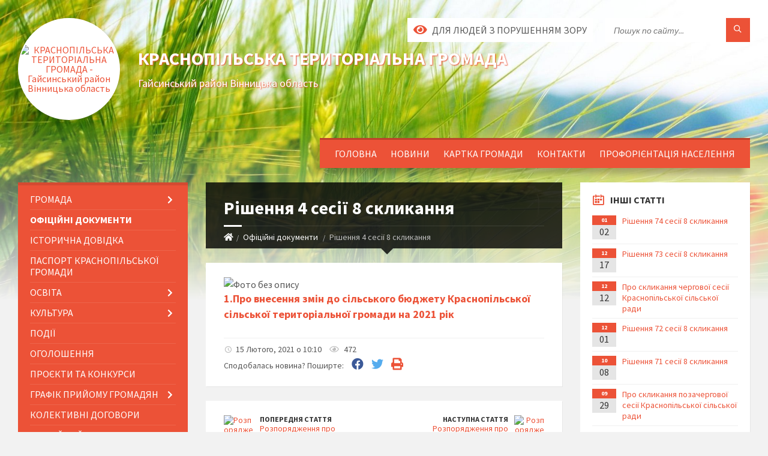

--- FILE ---
content_type: text/html; charset=UTF-8
request_url: https://krasnopilka-gromada.gov.ua/news/1613376717/
body_size: 11786
content:
<!DOCTYPE html>
<html class="wide wow-animation" lang="uk">
<head>
	<!--[if IE]><meta http-equiv="X-UA-Compatible" content="IE=edge"><![endif]-->
	<meta charset="utf-8">
	<meta name="viewport" content="width=device-width, initial-scale=1">
	<!--[if IE]><script>
		document.createElement('header');
		document.createElement('nav');
		document.createElement('main');
		document.createElement('section');
		document.createElement('article');
		document.createElement('aside');
		document.createElement('footer');
		document.createElement('figure');
		document.createElement('figcaption');
	</script><![endif]-->
	<title>Рішення 4 сесії 8 скликання | КРАСНОПІЛЬСЬКА   ТЕРИТОРІАЛЬНА ГРОМАДА Гайсинський район Вінницька область</title>
	<meta name="description" content=". . 1.Про внесення змін до сільського бюджету Краснопільської сільської територіальної громади на 2021 рік">
	<meta name="keywords" content="Рішення, 4, сесії, 8, скликання, |, КРАСНОПІЛЬСЬКА, , , ТЕРИТОРІАЛЬНА, ГРОМАДА, Гайсинський, район, Вінницька, область, 04330131">

	
		<meta property="og:image" content="https://rada.info/upload/users_files/04330131/b6b9049b5267723971e1fe570d000f49.jpg">
	<meta property="og:image:width" content="800">
	<meta property="og:image:height" content="445">
			<meta property="og:title" content="Рішення 4 сесії 8 скликання">
				<meta property="og:type" content="article">
	<meta property="og:url" content="https://krasnopilka-gromada.gov.ua/news/1613376717/">
		
		<link rel="apple-touch-icon" sizes="57x57" href="https://gromada.org.ua/apple-icon-57x57.png">
	<link rel="apple-touch-icon" sizes="60x60" href="https://gromada.org.ua/apple-icon-60x60.png">
	<link rel="apple-touch-icon" sizes="72x72" href="https://gromada.org.ua/apple-icon-72x72.png">
	<link rel="apple-touch-icon" sizes="76x76" href="https://gromada.org.ua/apple-icon-76x76.png">
	<link rel="apple-touch-icon" sizes="114x114" href="https://gromada.org.ua/apple-icon-114x114.png">
	<link rel="apple-touch-icon" sizes="120x120" href="https://gromada.org.ua/apple-icon-120x120.png">
	<link rel="apple-touch-icon" sizes="144x144" href="https://gromada.org.ua/apple-icon-144x144.png">
	<link rel="apple-touch-icon" sizes="152x152" href="https://gromada.org.ua/apple-icon-152x152.png">
	<link rel="apple-touch-icon" sizes="180x180" href="https://gromada.org.ua/apple-icon-180x180.png">
	<link rel="icon" type="image/png" sizes="192x192"  href="https://gromada.org.ua/android-icon-192x192.png">
	<link rel="icon" type="image/png" sizes="32x32" href="https://gromada.org.ua/favicon-32x32.png">
	<link rel="icon" type="image/png" sizes="96x96" href="https://gromada.org.ua/favicon-96x96.png">
	<link rel="icon" type="image/png" sizes="16x16" href="https://gromada.org.ua/favicon-16x16.png">
	<link rel="manifest" href="https://gromada.org.ua/manifest.json">
	<meta name="msapplication-TileColor" content="#ffffff">
	<meta name="msapplication-TileImage" content="https://gromada.org.ua/ms-icon-144x144.png">
	<meta name="theme-color" content="#ffffff">
	
	
		<meta name="robots" content="">
		
	<link rel="preconnect" href="https://fonts.googleapis.com">
	<link rel="preconnect" href="https://fonts.gstatic.com" crossorigin>
	<link href="https://fonts.googleapis.com/css2?family=Source+Sans+Pro:ital,wght@0,400;0,700;1,400;1,700&display=swap" rel="stylesheet">
	
    <link rel="preload" href="//gromada.org.ua/themes/2021_townpress/css/styles_vip.css?v=1.43" as="style">
	<link rel="stylesheet" href="//gromada.org.ua/themes/2021_townpress/css/styles_vip.css?v=1.43">
	<link rel="stylesheet" href="//gromada.org.ua/themes/2021_townpress/css/18/theme_vip.css?v=1768388149">
	
		<!--[if lt IE 9]>
	<script src="https://oss.maxcdn.com/html5shiv/3.7.2/html5shiv.min.js"></script>
	<script src="https://oss.maxcdn.com/respond/1.4.2/respond.min.js"></script>
	<![endif]-->
	<!--[if gte IE 9]>
	<style type="text/css">
		.gradient { filter: none; }
	</style>
	<![endif]-->

</head>
<body class="">

	<a href="#top_menu" class="skip-link link" aria-label="Перейти до головного меню (Alt+1)" accesskey="1">Перейти до головного меню (Alt+1)</a>
	<a href="#left_menu" class="skip-link link" aria-label="Перейти до бічного меню (Alt+2)" accesskey="2">Перейти до бічного меню (Alt+2)</a>
    <a href="#main_content" class="skip-link link" aria-label="Перейти до головного вмісту (Alt+3)" accesskey="3">Перейти до текстового вмісту (Alt+3)</a>


		<header id="header" class="m-has-standard-menu m-has-header-tools m-has-gmap">
			<div class="header-inner">

				<div class="header-content">
					<div class="c-container">
						<div class="header-content-inner">

							<div class="header-branding m-large-logo">
								<a href="https://krasnopilka-gromada.gov.ua/">
									<span id="logo" class="form_2">
										<img src="https://rada.info/upload/users_files/04330131/gerb/KRASNOPILKA_1_1.png" data-hires="https://rada.info/upload/users_files/04330131/gerb/KRASNOPILKA_1_1.png" alt="КРАСНОПІЛЬСЬКА   ТЕРИТОРІАЛЬНА ГРОМАДА - Гайсинський район Вінницька область">
									</span>
									<span>
										<span class="slogan_1">КРАСНОПІЛЬСЬКА   ТЕРИТОРІАЛЬНА ГРОМАДА</span>
										<span class="slogan_2">Гайсинський район Вінницька область</span>
									</span>
								</a>
							</div>
							
							<div class="header-toggle-holder">

								<button type="button" class="header-toggle">
									<i class="ico-open tp tp-menu"></i>
									<i class="ico-close tp tp-cross"></i>
									<span>Меню</span>
								</button>

								<a rel="nofollow" href="https://krasnopilka-gromada.gov.ua/search/" class="header-gmap-switcher" title="Пошук по сайту">
									<i class="fas fa-search"></i>
								</a>

							</div>
							
							<nav class="header-menu" id="top_menu">
								<ul>
																		<li>
										<a href="https://krasnopilka-gromada.gov.ua/main/">Головна</a>
																			</li>
																		<li>
										<a href="https://krasnopilka-gromada.gov.ua/news/">Новини</a>
																			</li>
																		<li>
										<a href="https://krasnopilka-gromada.gov.ua/structure/">Картка громади</a>
																			</li>
																		<li>
										<a href="https://krasnopilka-gromada.gov.ua/feedback/">Контакти</a>
																			</li>
																		<li>
										<a href="https://krasnopilka-gromada.gov.ua/proforientaciya-naselennya-17-14-08-10-01-2019/">Профорієнтація населення</a>
																			</li>
																										</ul>
							</nav>
							
							<div class="header-tools">

								<div class="header-search">
									<form method="get" action="https://krasnopilka-gromada.gov.ua/search/" class="c-search-form">
										<div class="form-fields">
											<input type="text" name="q" value="" placeholder="Пошук по сайту..." aria-label="Введіть пошукову фразу">
											<button type="submit" name="gAction" value="search" class="submit-btn" aria-label="Здійснити пошук"><i class="tp tp-magnifier"></i></button>
										</div>
									</form>
								</div>
								
								<a href="#" rel="nofollow" class="header-gmap-switcher" title="Версія для людей з вадами зору" onclick="return set_special('d77c7e8d8b52625c2a7a6268147128c177ac04cd');">
									<i class="ico-open fas fa-eye"></i>
									<span>Для людей з порушенням зору</span>
								</a>

							</div>

						</div>
					</div>
				</div>

			</div>
		</header>

		<div class="header-bg">
			<div class="header-image" data-autoplay="8">
								<div class="image-layer" style="background-image: url(//gromada.org.ua/themes/2021_townpress/img/bg1.jpg);"></div>
				<div class="image-layer" style="background-image: url(//gromada.org.ua/themes/2021_townpress/img/bg2.jpg);"></div>
							</div>
		</div>

		<div id="core">
			<div class="c-container">
				<div class="row">

					<div class="middle-column col-md-9 col-md-push-3" id="main_content">
					
																					<div class="row">
	
	<div class="middle-column col-md-8">

		<div id="page-content">
			<div class="page-content-inner">
			
				<div id="page-header" class="m-has-breadcrumbs">
					<div class="page-title">
						<h1>Рішення 4 сесії 8 скликання</h1>
					</div>
					<div class="breadcrumbs">
						<ul><li><a href="https://krasnopilka-gromada.gov.ua/" title="Головна сторінка"><span class="fa fa-home"></span></a></li><li><a href="https://krasnopilka-gromada.gov.ua/oficijni-dokumenti-12-31-44-07-08-2018/" aria-current="page">Офіційні документи</a></li> <li class="active">Рішення 4 сесії 8 скликання</li></ul>
					</div>
				</div>

				<div class="post-page post-detail-page">
					<div class="post">
						<div class="post-inner c-content-box m-no-padding">

							<div class="post-core">

								<div class="post-content">
									<div class="post-content-inner">
						
										
										
										<main>
										<p style="margin:0cm 0cm 0.0001pt"><img alt="Фото без опису"  alt="" src="https://rada.info/upload/users_files/04330131/b6b9049b5267723971e1fe570d000f49.jpg" style="width: 800px; height: 445px;" /></p>

<p style="margin:0cm 0cm 0.0001pt"><a href="https://rada.info/upload/users_files/04330131/1e347a08bd318521cf0f1e8c837ddcaa.docx"><span style="font-size:10pt"><span style="tab-stops:51.0pt 106.5pt center 233.85pt"><span new="" roman="" style="font-family:" times=""><b><span style="font-size:13.5pt">1.Про внесення змін до сільського бюджету Краснопільської сільської&nbsp;</span></b></span></span></span><span style="font-size:10pt"><span style="tab-stops:51.0pt 106.5pt center 233.85pt"><span new="" roman="" style="font-family:" times=""><b><span style="font-size:13.5pt">територіальної громади на 2021 рік</span></b></span></span></span></a></p>
										</main>
										
										
									</div>
								</div>

							</div>

							<div class="post-footer">
								<div class="post-footer-inner">

									<div class="post-info">
										<i class="ico tp tp-clock2"></i>
										<span class="post-date">
											15 Лютого, 2021 о 10:10
										</span>
										<i class="ico far fa-eye"></i>
										<span class="post-views">
											472
										</span>
																			</div>
																		
																		<div class="post-share">
										Сподобалась новина? Поширте:										
																				<a data-type="fb" class="social_share fab fa-facebook" onclick="window.open('https://www.facebook.com/sharer/sharer.php?u=https://krasnopilka-gromada.gov.ua/news/1613376717/', '', 'toolbar=0,status=0,scrollbars=1,width=626,height=436'); return false;" href="#" rel="nofollow" title="Поширити у Facebook"></a>
										<a data-type="tw" class="social_share fab fa-twitter" onclick="window.open('https://twitter.com/intent/tweet?url=https://krasnopilka-gromada.gov.ua/news/1613376717/&text=%D0%A0%D1%96%D1%88%D0%B5%D0%BD%D0%BD%D1%8F+4+%D1%81%D0%B5%D1%81%D1%96%D1%97+8+%D1%81%D0%BA%D0%BB%D0%B8%D0%BA%D0%B0%D0%BD%D0%BD%D1%8F', '', 'toolbar=0,status=0,scrollbars=1,width=626,height=436'); return false;" href="#" rel="nofollow" title="Поширити у Twitter"></a>
										<a onclick="window.print(); return false;" rel="nofollow" class="social_share fas fa-print" href="#" title="Надрукувати"></a>
									</div>
																		
								</div>
							</div>
							
						</div>
					</div>
					
										<div class="post-navigation">
						<div class="c-content-box">
							<ul>
								<li class="prev m-has-thumb">
																		<div class="prev-inner">
																				<div class="nav-thumb">
											<a href="https://krasnopilka-gromada.gov.ua/news/1613052782/"><img src="https://rada.info/upload/users_files/04330131/8c839001b5d3412b1de782ead80812e1.jpg" alt="Розпорядження про скликання 4 позачергової сесії 8 скликання Краснопільської сільської ради"></a>
										</div>
																				<h5><a href="https://krasnopilka-gromada.gov.ua/news/1613052782/">Попередня стаття</a></h5>
										<a href="https://krasnopilka-gromada.gov.ua/news/1613052782/">Розпорядження про скликання 4 позачергової сесії 8 скликання Краснопільської сільської ради</a>
									</div>
																	</li>
								<li class="next m-has-thumb">
																		<div class="next-inner">
																				<div class="nav-thumb">
											<a href="https://krasnopilka-gromada.gov.ua/news/1614270751/"><img src="file:///C:UsersUserAppDataLocalTempmsohtmlclip1 1clip_image001.png" alt="Розпорядження про скликання позачергової 5 сесії 8 скликання Краснопільської сільської ради"></a>
										</div>
																				<h5><a href="https://krasnopilka-gromada.gov.ua/news/1614270751/">Наступна стаття</a></h5>
										<a href="https://krasnopilka-gromada.gov.ua/news/1614270751/">Розпорядження про скликання позачергової 5 сесії 8 скликання Краснопільської сільської ради</a>
									</div>
																	</li>

							</ul>
						</div>
					</div>
										
					
				</div>
			</div>
		</div>

	</div>
	
	<div class="right-column col-md-4">
		<aside class="sidebar">
			<div class="widget-list">

								<div class="widget events-widget">
					<div class="widget-inner">
						<h3 class="widget-title m-has-ico"><i class="widget-ico tp tp-calendar-full"></i>Інші статті</h3>
						<div class="widget-content">
							<ul class="event-list">

																<li class="event m-has-date">
									<div class="event-inner">
										<div class="event-date" title="02.01.2026, 13:03">
											<span class="event-month">01</span>
											<span class="event-day">02</span>
										</div>
										<h4 class="event-title"><a href="https://krasnopilka-gromada.gov.ua/news/1767353355/">Рішення 74 сесії 8 скликання</a></h4>
									</div>
								</li>
																<li class="event m-has-date">
									<div class="event-inner">
										<div class="event-date" title="17.12.2025, 13:30">
											<span class="event-month">12</span>
											<span class="event-day">17</span>
										</div>
										<h4 class="event-title"><a href="https://krasnopilka-gromada.gov.ua/news/1765971089/">Рішення 73 сесії 8 скликання</a></h4>
									</div>
								</li>
																<li class="event m-has-date">
									<div class="event-inner">
										<div class="event-date" title="12.12.2025, 09:03">
											<span class="event-month">12</span>
											<span class="event-day">12</span>
										</div>
										<h4 class="event-title"><a href="https://krasnopilka-gromada.gov.ua/news/1765541059/">Про скликання чергової сесії  Краснопільської сільської ради</a></h4>
									</div>
								</li>
																<li class="event m-has-date">
									<div class="event-inner">
										<div class="event-date" title="01.12.2025, 11:22">
											<span class="event-month">12</span>
											<span class="event-day">01</span>
										</div>
										<h4 class="event-title"><a href="https://krasnopilka-gromada.gov.ua/news/1764582258/">Рішення 72 сесії 8 скликання</a></h4>
									</div>
								</li>
																<li class="event m-has-date">
									<div class="event-inner">
										<div class="event-date" title="08.10.2025, 15:16">
											<span class="event-month">10</span>
											<span class="event-day">08</span>
										</div>
										<h4 class="event-title"><a href="https://krasnopilka-gromada.gov.ua/news/1759927155/">Рішення 71 сесії 8 скликання</a></h4>
									</div>
								</li>
																<li class="event m-has-date">
									<div class="event-inner">
										<div class="event-date" title="29.09.2025, 09:32">
											<span class="event-month">09</span>
											<span class="event-day">29</span>
										</div>
										<h4 class="event-title"><a href="https://krasnopilka-gromada.gov.ua/news/1759141957/">Про скликання позачергової сесії  Краснопільської сільської ради</a></h4>
									</div>
								</li>
								
							</ul>
							<p class="show-all-btn"><a href="https://krasnopilka-gromada.gov.ua/oficijni-dokumenti-12-31-44-07-08-2018/">Всі статті</a></p>
						</div>
					</div>
				</div>
				
				


<div id="banner_block">

	
	<p style="text-align: center;"><a rel="nofollow" href="http://www.president.gov.ua/"><img alt="Фото без опису" src="https://rada.info/upload/users_files/04330131/add544211ea39e80e70f133999da2854.png" style="width: 262px; height: 85px;" /></a></p>

<p style="text-align: center;"><a rel="nofollow" href="https://www.kmu.gov.ua/ua"><img alt="Фото без опису" src="https://rada.info/upload/users_files/04330131/4634163c2da278c5cc9092b6b2ea5381.png" style="width: 262px; height: 85px;" /></a></p>

<p style="text-align: center;"><a rel="nofollow" href="http://rada.gov.ua/"><img alt="Фото без опису" src="https://rada.info/upload/users_files/04330131/abdcfc8d82f3ed3df3b3cbaed64fe82b.png" style="width: 262px; height: 85px;" /></a></p>

<p style="text-align: center;"><a rel="nofollow" href="https://www.auc.org.ua/"><img alt="Фото без опису" src="https://rada.info/upload/users_files/04330131/0f01746611110161a0f859a886390d0d.jpeg" style="width: 262px; height: 105px; border-width: 1px; border-style: solid;" /></a></p>

<p style="text-align: center;"><a rel="nofollow" href="http://decentralization.gov.ua/"><img alt="Фото без опису" src="https://rada.info/upload/users_files/04330131/aa072a33c8d518a19aadacf209ba934a.png" style="width: 262px; height: 50px; border-width: 1px; border-style: solid;" /></a></p>

<p style="text-align: center;"><a rel="nofollow" href="http://vlada.pp.ua/goto/aHR0cHM6Ly93d3cuZmFjZWJvb2suY29tL3Bmdmlub2Js/"><img alt="Фото без опису"  src="https://rada.info/upload/users_files/04330131/013536fd23fdd95901fd41d9df314a3a.jpg" style="width: 409px; height: 188px;" /></a></p>
	<div class="clearfix"></div>

	
	<div class="clearfix"></div>

</div>
			</div>
		</aside>
	</div>
	
</div>

<hr class="c-separator m-margin-top-small m-margin-bottom-small m-transparent hidden-lg hidden-md">																			
					</div>

					<div class="left-column sidebar col-md-3 col-md-pull-9">
						<aside class="sidebar">

							
							<nav class="side-menu m-left-side m-show-submenu" id="left_menu">
								<ul>
																		<li class="from_sidebar_menu">
										<a href="https://krasnopilka-gromada.gov.ua/gromada-19-59-31-16-06-2018/">Громада</a>
																				<ul>
																						<li>
												<a href="https://krasnopilka-gromada.gov.ua/silskij-golova-1523541719/">Голова громади</a>
																							</li>
																						<li>
												<a href="https://krasnopilka-gromada.gov.ua/deputatskij-korpus-09-43-32-18-06-2018/">Депутатський корпус</a>
																							</li>
																						<li>
												<a href="https://krasnopilka-gromada.gov.ua/postijni-komisii-1523542041/">Постійні комісії</a>
																							</li>
																						<li>
												<a href="https://krasnopilka-gromada.gov.ua/vikonavchij-komitet-20-03-12-16-06-2018/">Виконавчий комітет</a>
																								<ul>
																										<li>
														<a href="https://krasnopilka-gromada.gov.ua/komisii-16-07-23-24-02-2020/">Комісії</a>
													</li>
																										<li>
														<a href="https://krasnopilka-gromada.gov.ua/rishennya-vikonavchogo-komitetu-16-41-39-24-02-2020/">Рішення виконавчого комітету</a>
													</li>
																																						</ul>
																							</li>
																																</ul>
																			</li>
																		<li class="from_sidebar_menu m-active">
										<a href="https://krasnopilka-gromada.gov.ua/oficijni-dokumenti-12-31-44-07-08-2018/">Офіційні документи</a>
																			</li>
																		<li class="from_sidebar_menu">
										<a href="https://krasnopilka-gromada.gov.ua/istorichna-dovidka-1524561142/">Історична довідка</a>
																			</li>
																		<li class="from_sidebar_menu">
										<a href="https://krasnopilka-gromada.gov.ua/pasport-krasnopilskoi-gromadi-1523542180/">Паспорт Краснопільської громади</a>
																			</li>
																		<li class="from_sidebar_menu">
										<a href="https://krasnopilka-gromada.gov.ua/osvita-13-41-35-16-03-2018/">Освіта</a>
																				<ul>
																						<li>
												<a href="https://krasnopilka-gromada.gov.ua/kivachivska-zosh-iiii-stupeniv-1525696930/">Кивачівська ЗОШ І-ІІІ ступенів</a>
																							</li>
																						<li>
												<a href="https://krasnopilka-gromada.gov.ua/krasnosilska-serednya-zagalnoosvitnya-shkola-i-iii-stupeniv-14-08-20-16-03-2018/">ОЗ "Краснопільська ЗОШ І-ІІІ ступенів"</a>
																							</li>
																						<li>
												<a href="https://krasnopilka-gromada.gov.ua/naraivska-zosh-iiii-stupeniv-15-56-55-18-06-2018/">Нараївська ЗОШ І-ІІІ ступенів</a>
																							</li>
																						<li>
												<a href="https://krasnopilka-gromada.gov.ua/krasnopilka-ditsadok-20-50-58-17-03-2018/">Краснопільський ЗДО "Сонечко"</a>
																							</li>
																						<li>
												<a href="https://krasnopilka-gromada.gov.ua/kivachivskij-zdo-sonechko-15-54-54-18-06-2018/">Кивачівський ДНЗ " Сонечко"</a>
																							</li>
																						<li>
												<a href="https://krasnopilka-gromada.gov.ua/naraivskij-dnz-sonechko-20-51-48-18-06-2018/">Нараївський ЗДО  " Сонечко"</a>
																							</li>
																						<li>
												<a href="https://krasnopilka-gromada.gov.ua/granivska-zagalnoosvitnya-shkola-iiii-stupeniv-im-omelnika-krasnopilskoi-silskoi-radi-gajsinskogo-rajonu-vinnickoi-oblasti-14-19-41-21-02-2022/">Гранівська ЗОШ І-ІІІ ступенів</a>
																							</li>
																						<li>
												<a href="https://krasnopilka-gromada.gov.ua/mihajlivska-zagalnoosvitnya-shkola-iiii-stupeniv-krasnopilskoi-silskoi-radi-gajsinskogo-rajonu-vinnickoi-oblasti-14-22-22-21-02-2022/">Михайлівська ЗОШ І-ІІІ ступенів</a>
																							</li>
																						<li>
												<a href="https://krasnopilka-gromada.gov.ua/gruzka-zagalnoosvitnya-shkola-iii-stupeniv-krasnopilskoi-silskoi-radi-gajsinskogo-rajonu-vinnickoi-oblasti-14-31-18-21-02-2022/">Грузька ЗОШ І-ІІ ступенів</a>
																							</li>
																						<li>
												<a href="https://krasnopilka-gromada.gov.ua/zamovlennya-pidruchnikiv-10-42-50-21-04-2025/">Замовлення підручників</a>
																							</li>
																																</ul>
																			</li>
																		<li class="from_sidebar_menu">
										<a href="https://krasnopilka-gromada.gov.ua/kultura-13-41-03-16-03-2018/">Культура</a>
																				<ul>
																						<li>
												<a href="https://krasnopilka-gromada.gov.ua/krasnopilskij-silskij-budinok-kulturi-13-43-35-16-03-2018/">Краснопільський сільський Будинок культури</a>
																							</li>
																						<li>
												<a href="https://krasnopilka-gromada.gov.ua/mitkivskij-silskij-budinok-kulturi-10-58-44-09-01-2020/">Митківський сільський Будинок культури</a>
																							</li>
																						<li>
												<a href="https://krasnopilka-gromada.gov.ua/kivachivskij-silskij-budinok-kulturi-11-00-20-09-01-2020/">Кивачівський сільський Будинок культури</a>
																							</li>
																						<li>
												<a href="https://krasnopilka-gromada.gov.ua/naraivskij-silskij-budinok-kulturi-09-08-07-24-04-2019/">Нараївський сільський Будинок культури</a>
																							</li>
																																</ul>
																			</li>
																		<li class="from_sidebar_menu">
										<a href="https://krasnopilka-gromada.gov.ua/more_news2/">Події</a>
																			</li>
																		<li class="from_sidebar_menu">
										<a href="https://krasnopilka-gromada.gov.ua/more_news/">Оголошення</a>
																			</li>
																		<li class="from_sidebar_menu">
										<a href="https://krasnopilka-gromada.gov.ua/subvencijni-proekti-za-2018-roku-23-17-40-23-06-2018/">Проєкти та конкурси</a>
																			</li>
																		<li class="from_sidebar_menu">
										<a href="https://krasnopilka-gromada.gov.ua/grafik-prijomu-gromadyan-13-14-51-19-06-2018/">Графік прийому громадян</a>
																				<ul>
																						<li>
												<a href="https://krasnopilka-gromada.gov.ua/silskij-golova-11-57-33-05-02-2020/">Сільський голова</a>
																							</li>
																						<li>
												<a href="https://krasnopilka-gromada.gov.ua/sekretar-radi-11-58-58-05-02-2020/">Секретар ради</a>
																							</li>
																																</ul>
																			</li>
																		<li class="from_sidebar_menu">
										<a href="https://krasnopilka-gromada.gov.ua/kolektivni-dogovori-14-36-27-14-06-2022/">Колективні договори</a>
																			</li>
																		<li class="from_sidebar_menu">
										<a href="https://krasnopilka-gromada.gov.ua/pensijnij-fond-08-53-53-30-08-2024/">Пенсійний фонд</a>
																			</li>
																		<li class="from_sidebar_menu">
										<a href="https://krasnopilka-gromada.gov.ua/regulyatorna-politika-15-02-18-01-04-2019/">Регуляторна політика</a>
																				<ul>
																						<li>
												<a href="https://krasnopilka-gromada.gov.ua/proekti-rishen-16-35-24-17-06-2025/">Проєкти рішень</a>
																							</li>
																																</ul>
																			</li>
																		<li class="from_sidebar_menu">
										<a href="https://krasnopilka-gromada.gov.ua/strategiya-rozvitku-gromadi-15-00-03-18-02-2020/">Стратегія розвитку громади</a>
																			</li>
																		<li class="from_sidebar_menu">
										<a href="https://krasnopilka-gromada.gov.ua/genderna-rivnist-11-09-26-01-05-2025/">Гендерна рівність</a>
																			</li>
																		<li class="from_sidebar_menu">
										<a href="https://krasnopilka-gromada.gov.ua/zvit-silskogo-golovi-11-56-51-27-02-2023/">Звіт сільського голови</a>
																			</li>
																		<li class="from_sidebar_menu">
										<a href="https://krasnopilka-gromada.gov.ua/medicina-08-46-10-17-03-2020/">Медицина</a>
																				<ul>
																						<li>
												<a href="https://krasnopilka-gromada.gov.ua/ogoloshennya-17-00-46-17-03-2020/">Оголошення</a>
																							</li>
																																</ul>
																			</li>
																		<li class="from_sidebar_menu">
										<a href="https://krasnopilka-gromada.gov.ua/civilnij-zahist-naselennya-16-52-51-01-04-2019/">Цивільний захист населення</a>
																			</li>
																		<li class="from_sidebar_menu">
										<a href="https://krasnopilka-gromada.gov.ua/sluzhba-u-spravah-ditej-ta-socialnogo-zahistu-naselennya-16-57-10-01-04-2019/">Служба у справах дітей  Краснопільської сільської ради</a>
																				<ul>
																						<li>
												<a href="https://krasnopilka-gromada.gov.ua/plan-sluzhbi-u-srpavah-ditej-13-16-39-04-03-2024/">план Служби у српавах дітей</a>
																							</li>
																						<li>
												<a href="https://krasnopilka-gromada.gov.ua/ustanovchi-15-42-10-29-02-2024/">установчі</a>
																							</li>
																						<li>
												<a href="https://krasnopilka-gromada.gov.ua/informaciya-pro-viddil-11-54-37-27-10-2023/">Інформація про відділ</a>
																							</li>
																																</ul>
																			</li>
																		<li class="from_sidebar_menu">
										<a href="https://krasnopilka-gromada.gov.ua/prozorro-08-24-00-12-01-2022/">PROZORRO</a>
																			</li>
																		<li class="from_sidebar_menu">
										<a href="https://krasnopilka-gromada.gov.ua/centr-nadannya-administrativnih-poslug-16-02-13-15-04-2019/">Центр надання адміністративних послуг</a>
																				<ul>
																						<li>
												<a href="https://krasnopilka-gromada.gov.ua/struktura-centru-13-26-19-06-02-2020/">Структура центру</a>
																							</li>
																						<li>
												<a href="https://krasnopilka-gromada.gov.ua/normativni-dokumenti-16-37-14-06-02-2020/">Нормативні документи</a>
																							</li>
																						<li>
												<a href="https://krasnopilka-gromada.gov.ua/administrativni-poslugi-10-34-38-14-08-2019/">Адміністративні послуги</a>
																							</li>
																						<li>
												<a href="https://krasnopilka-gromada.gov.ua/cnap-informue-13-18-01-14-01-2020/">ЦНАП інформує!</a>
																							</li>
																																</ul>
																			</li>
																		<li class="from_sidebar_menu">
										<a href="https://krasnopilka-gromada.gov.ua/ku-centra-nadannya-socialnih-poslug-krasnopilskoi-silskoi-radi-15-49-28-11-06-2025/">КУ "Центра надання соціальних послуг" Краснопільської сільської ради</a>
																			</li>
																		<li class="from_sidebar_menu">
										<a href="https://krasnopilka-gromada.gov.ua/specializovana-sluzhba-pidtrimki-osib-yaki-postrazhdali-vid-domashnogo-nasilstva-taabo-nasilstva-za-oznakoju-stati-08-22-02-22-11-2023/">Спеціалізована служба підтримки осіб, які постраждали від домашнього насильства та/або насильства за ознакою статі</a>
																				<ul>
																						<li>
												<a href="https://krasnopilka-gromada.gov.ua/grafik-roboti-08-24-39-22-11-2023/">Графік роботи</a>
																							</li>
																																</ul>
																			</li>
																		<li class="from_sidebar_menu">
										<a href="https://krasnopilka-gromada.gov.ua/bjudzhet-09-25-44-01-03-2021/">Бюджет</a>
																				<ul>
																						<li>
												<a href="https://krasnopilka-gromada.gov.ua/bjudzhet-2021-09-26-39-01-03-2021/">Бюджет</a>
																							</li>
																																</ul>
																			</li>
																		<li class="from_sidebar_menu">
										<a href="https://krasnopilka-gromada.gov.ua/edem-14-41-57-25-10-2022/">е-DEM</a>
																				<ul>
																						<li>
												<a href="https://krasnopilka-gromada.gov.ua/epeticii-14-42-32-25-10-2022/">Е-петиції</a>
																							</li>
																						<li>
												<a href="https://krasnopilka-gromada.gov.ua/ekonsultacii-14-43-07-25-10-2022/">Е-консультації</a>
																								<ul>
																										<li>
														<a href="https://krasnopilka-gromada.gov.ua/elektronnogo-opituvannya-14-44-29-25-10-2022/">електронне опитування</a>
													</li>
																										<li>
														<a href="https://krasnopilka-gromada.gov.ua/elektronnoi-konsultacii-z-gromadskistju-14-45-07-25-10-2022/">електронна  консультації з громадськістю</a>
													</li>
																										<li>
														<a href="https://krasnopilka-gromada.gov.ua/elektronnogo-obgovorennya-normativnopravovogo-aktu-14-46-09-25-10-2022/">електронне обговорення нормативно-правового акту</a>
													</li>
																																						</ul>
																							</li>
																																</ul>
																			</li>
																		<li class="from_sidebar_menu">
										<a href="https://krasnopilka-gromada.gov.ua/miscevi-podatki-09-27-30-01-03-2021/">Місцеві податки</a>
																			</li>
																		<li class="from_sidebar_menu">
										<a href="https://krasnopilka-gromada.gov.ua/policejskij-oficer-gromadi-11-10-41-25-11-2024/">Поліцейський офіцер громади</a>
																			</li>
																		<li class="from_sidebar_menu">
										<a href="https://krasnopilka-gromada.gov.ua/bezbarernist-13-51-53-02-10-2025/">Безбарєрність</a>
																			</li>
																		<li class="from_sidebar_menu">
										<a href="https://krasnopilka-gromada.gov.ua/viddil-socialnogo-zahistu-naselennya-13-57-58-15-10-2025/">Відділ соціального захисту населення</a>
																			</li>
																										</ul>
							</nav>
							
															<div class="widget notices-widget right_menu_b">
	<div class="widget-inner">
		<h3 class="widget-title m-has-ico"><i class="widget-ico fas fa-wallet"></i>Публічні закупівлі</h3>
		<div class="widget-content">
			
						<p><a href="https://krasnopilka-gromada.gov.ua/prozorro/" title="Публічні закупівлі Прозорро"><img src="//gromada.org.ua/themes/2021_townpress/img/prozorro_logo.png?v=2025" alt="Prozorro"></a></p>
			
			
						
		</div>
	</div>	
	</div>													
							
							
							
						</aside>
					</div>

				</div>
			</div>
		</div>
		
		
		<footer id="footer" class="m-has-bg">
			<div class="footer-bg">
				<div class="footer-inner">

					<div class="footer-top">
						<div class="c-container">

							<div id="bottom-panel">
								<div class="bottom-panel-inner">
									<div class="row">
										<div class="col-md-3">

											<div class="widget">
												<hr class="c-separator m-transparent hidden-lg hidden-md">
												<div class="widget-inner">
													<h3 class="widget-title m-has-ico"><i class="widget-ico far fa-bookmark"></i>Сервіси</h3>
													<div class="widget-content">
														<ul class="list-marked">
																																																												<li><a href="https://krasnopilka-gromada.gov.ua/prozorro/">Держзакупівлі ProZorro</a></li>
																																																																										</ul>
														<div id="google_translate_element" style="margin-top: 20px;"></div>
													</div>
												</div>
											</div>

										</div>
										<div class="widget-col col-md-3">

											<div class="widget definition-list-widget">
												<hr class="c-separator m-transparent hidden-lg hidden-md">
												<div class="widget-inner">
													<h3 class="widget-title m-has-ico"><i class="widget-ico far fa-star"></i>Корисні посилання</h3>
													<div class="widget-content">
														<ul class="list-marked">
																																													<li><a href="https://krasnopilka-gromada.gov.ua/structure/">Склад громади</a></li>
																														<li><a href="https://krasnopilka-gromada.gov.ua/feedback/">Контактні дані</a></li>
															<li><a href="//alt.krasnopilka-gromada.gov.ua/" rel="nofollow">Для людей з порушенням зору</a></li>
														</ul>
													</div>
												</div>
											</div>

										</div>
										<div class="widget-col col-md-3">

											<div class="widget">
												<hr class="c-separator m-transparent hidden-lg hidden-md">
												<div class="widget-inner">
													<h3 class="widget-title m-has-ico"><i class="widget-ico tp tp-envelope"></i>Контактні дані</h3>
													<div class="widget-content">
														<p>23733, 23733, Вінницька обл., Гайсинський р-н, с. Краснопілка, вул. Центральна, буд. 10-Е</p>
														<p>Телефони: 0433451245<br>
														Email: <a href="mailto:inbox@krasnopilka-gromada.gov.ua">inbox@krasnopilka-gromada.gov.ua</a></p>
													</div>
												</div>
											</div>

										</div>
										<div class="widget-col col-md-3">

											<div class="widget">
												<hr class="c-separator m-transparent hidden-lg hidden-md">
												<div class="widget-inner">
													<div class="developers">
														<a href="https://vlada.ua/propozytsiyi/propozitsiya-gromadam/" class="socials" target="_blank" title="Посилання на платформу Vlada.UA - створення веб сайтів державних установ, організацій та органів місцевого самоврядування"><svg xmlns="http://www.w3.org/2000/svg" id="Layer_1" data-name="Layer 1" viewBox="0 0 2372.6 1725.53" class="svg replaced-svg"><defs><style>.cls-11{ opacity:0; }.cls-12{ fill:#fff; }.cls-13{ fill:#2985F7; }</style></defs><g class="cls-11"><rect class="cls-12" width="2372.6" height="1725.53"></rect></g><path d="M859.12,715.89h36L856.62,886.17H819.9L782.44,715.89h36.21c6,37.51,16.06,95,20.48,132.63C843.48,811.22,853.33,753.19,859.12,715.89Zm82.9,0H909.29V886.17H985v-28H942Zm127.38,0,32.73,170.28h-31.71l-7.26-38.91h-30.23l-7.49,38.91H993.71l36.47-170.28Zm-9.23,105.61c-3.37-21.91-8.22-52.15-11-74.27h-.75c-3.22,22.71-8.28,52.22-12.25,74.27Zm140.34-91.2C1231,752.56,1228.69,850,1199,871c-14,16.67-55.4,18.93-78.45,14.38v-167C1142.4,712.79,1185.72,713,1200.51,730.3Zm-12,67.45c-.24-37.88-10.1-60.33-35.23-55.33V859.9C1175.29,862.84,1187.51,848.05,1188.53,797.75Zm113.88-81.86,32.72,170.28h-31.71l-7.26-38.91h-30.23l-7.48,38.91h-31.73l36.47-170.28Zm-9.24,105.61c-3.37-21.91-8.22-52.15-11-74.27h-.75c-3.21,22.71-8.28,52.22-12.24,74.27Zm77.16,22.74c-25.07.11-25.29,44-.49,43.94C1395.87,889.49,1395.09,843.18,1370.33,844.24Zm105.39-17.69c0,25.77-6.73,32.58-16.23,32.58-8.75,0-16-7.57-16-32.58V715.89h-32.73V821c0,42.69,13.75,67.19,49,67.19,32.23,0,48.71-23.73,48.71-67.45V715.89h-32.73Zm155.11,59.62h-31.71l-7.26-38.91h-30.23l-7.49,38.91h-31.73l36.47-170.28h39.22Zm-42-64.67c-3.37-21.91-8.22-52.15-11-74.27h-.75c-3.22,22.71-8.28,52.22-12.25,74.27Z" transform="translate(0)" class="cls-12"></path><path class="cls-13" d="M1931.81,669.53a10.82,10.82,0,0,0,5.41-9.37v-216h216.56v-166H1915.57V653.9L1754.7,746.79V660.16a10.82,10.82,0,0,0-10.83-10.83h-65.52L1766,598.71a10.82,10.82,0,0,0,4-14.78l-36-62.46a10.84,10.84,0,0,0-6.59-5.05,10.67,10.67,0,0,0-8.21,1.09L1490.81,649.33H1389.9l304-175.53a10.89,10.89,0,0,0,4-14.78l-36.06-62.45a10.83,10.83,0,0,0-14.8-4L1202.36,649.33H1101.43L1621.79,348.9a10.9,10.9,0,0,0,4-14.79l-36.06-62.45a10.83,10.83,0,0,0-14.79-4l-661,381.63H813L1362.3,332.17a10.83,10.83,0,0,0,4-14.79l-36-62.46a10.87,10.87,0,0,0-6.59-5,10.72,10.72,0,0,0-8.2,1.09L263.1,858.51l-25.22-43.7L977.94,387.54a10.89,10.89,0,0,0,4-14.78l-36.06-62.45a10.81,10.81,0,0,0-14.8-4L378.34,625.44l-25.21-43.69,427.79-247a10.91,10.91,0,0,0,4-14.79l-36.06-62.46a10.81,10.81,0,0,0-14.8-4L431.14,428.42l-25.22-43.7L583.89,282c12.19-7.06,1.52-25.84-10.82-18.75L385.71,371.38a10.83,10.83,0,0,0-4,14.79l36.06,62.46a10.83,10.83,0,0,0,14.8,4L735.49,277.72l25.22,43.7-427.79,247a10.82,10.82,0,0,0-4,14.78L365,645.64a10.89,10.89,0,0,0,14.79,4L932.51,330.52l25.22,43.68L217.67,801.47a10.93,10.93,0,0,0-4,14.8l36.06,62.45a10.88,10.88,0,0,0,14.8,4L1316.87,275.13l25.23,43.7-574.95,332A10.83,10.83,0,0,0,772.56,671H916.8c6,1.39,654.16-377.65,659.56-379.12l25.22,43.69-546,315.22c-9.45,5.07-5.4,20.56,5.41,20.21h144.23a10.74,10.74,0,0,0,5.41-1.46l437.81-252.76,25.22,43.69L1344.08,650.78c-9.47,5.08-5.39,20.56,5.41,20.21h144.22a10.76,10.76,0,0,0,5.41-1.46l221.46-127.85,25.22,43.7-113.27,65.4c-9.49,5.09-5.36,20.55,5.41,20.21h95.11c0,44.31,0,133.78,0,177.83-.25,8.06,9.36,13.64,16.24,9.38l302.88-174.89,25.18,43.63-264.49,149.8c-12.25,6.94-1.68,25.82,10.66,18.83l274-155.17a10.84,10.84,0,0,0,4.06-14.84l-36.07-62.45a10.82,10.82,0,0,0-14.79-4l-296,170.93V771.8Zm5.41-247V372h194.91v50.53Zm194.91-72.19H1937.22V299.81h194.91Zm-145.8,608.31a10.84,10.84,0,0,1-4,14.8l-615.14,355.15,25.22,43.7,365.36-210.94a10.72,10.72,0,0,1,8.2-1.08,11,11,0,0,1,6.59,5l36.05,62.45a10.84,10.84,0,0,1-4,14.8L1439.33,1453.5l25.23,43.7,115.53-66.72a10.83,10.83,0,0,1,10.82,18.77L1466,1521.38a10.92,10.92,0,0,1-14.8-4l-36-62.46a10.82,10.82,0,0,1,4-14.79l365.32-210.92-25.21-43.7-365.35,210.93a10.82,10.82,0,0,1-14.8-4L1343,1330a10.91,10.91,0,0,1,4-14.79L1962.15,960.1l-25.21-43.7-615.16,355.15a10.84,10.84,0,0,1-14.8-4l-36.06-62.45a10.81,10.81,0,0,1,3.91-14.74L1693,945.29H1598.4l-661,381.65a10.83,10.83,0,0,1-14.8-4l-36.06-62.45a10.92,10.92,0,0,1,4-14.8l520.35-300.43H1309.94L865.27,1202a10.92,10.92,0,0,1-14.79-4l-36.05-62.45a10.81,10.81,0,0,1,3.91-14.74l299.42-175.57h-96.27L886.85,1023a10.83,10.83,0,0,1-14.8-4l-42.58-73.77H682.83A10.83,10.83,0,0,1,672,935.12l-2.2-36.61-78.5,45.34a11,11,0,0,1-5.42,1.44H462.3c-7.48.63-11.28-8.8-14.65-13.84a10.9,10.9,0,0,1,3.78-15.12L663.54,793.87l-3.38-56.31L417.07,877.92a10.84,10.84,0,0,1-10.83-18.77L664.5,710c6.63-4.07,16,.91,16.22,8.72l4.84,80.49a10.86,10.86,0,0,1-5.39,10L482.1,923.64H583L674.17,871c6.65-4.08,16,.92,16.21,8.73L693,923.64H835.71a10.85,10.85,0,0,1,9.39,5.41l40.29,69.81,127.79-73.78a10.85,10.85,0,0,1,5.41-1.44h139a10.82,10.82,0,0,1,5.48,20.16L838.57,1134.1l25.24,43.75,437.83-252.77a10.82,10.82,0,0,1,5.41-1.44h144.22c10.71-.33,15,15.1,5.41,20.21l-546,315.21,25.22,43.7c5.4-1.46,653.58-380.55,659.55-379.12h137.43c10.68-.33,14.95,15,5.48,20.16l-443.33,259.83,25.25,43.74,615.17-355.15a10.83,10.83,0,0,1,14.79,4Z" transform="translate(0)"></path></svg></a><br>
														<span>офіційні сайти «під ключ»</span><br>
														для органів державної влади
													</div>
												</div>
											</div>

										</div>
									</div>
								</div>
							</div>

						</div>
					</div>

					<div class="footer-bottom">
						<div class="footer-bottom-inner">
							<div class="c-container">

								<div class="footer-social">
									<ul class="c-social-icons">
										<li class="ico-rss"><a href="https://gromada.org.ua/rss/18/" rel="nofollow" target="_blank" title="RSS-стрічка новин"><i class="fa fa-rss"></i></a></li>
																				<li class="ico-bot"><a href="https://krasnopilka-gromada.gov.ua/feedback/#chat_bot" title="Наша громада в смартфоні"><i class="fas fa-robot"></i></a></li>
																														<li class="ico-twitter"><a href="Краснопільська ОТГ" rel="nofollow" target="_blank" title="Наш Twitter"><i class="fab fa-twitter"></i></a></li>
																														<li class="ico-facebook"><a href="https://www.facebook.com/photo/?fbid=155674463616560&set=a.110290044821669" rel="nofollow" target="_blank" title="Наша сторінка у Facebook"><i class="fab fa-facebook-f"></i></a></li>
																														<li class="ico-instagram"><a href="https://www.instagram.com/krasnopilska_otg/" rel="nofollow" target="_blank" title="Наш Instagram"><i class="fab fa-instagram"></i></a></li>
																																								<li class="ico-youtube"><a href="https://www.youtube.com/channel/UCBMEzjf_eD9JRiWPil2epMw" rel="nofollow" target="_blank" title="Канал у Youtube"><i class="fab fa-youtube"></i></a></li>
																				<li class="ico-sitemap"><a href="https://krasnopilka-gromada.gov.ua/sitemap/" rel="nofollow" target="_blank" title="Мапа сайту"><i class="fa fa-sitemap"></i></a></li>
									</ul>
								</div>

																<nav class="footer-menu">
									<ul>
										<li><a href="#auth_block" class="open-popup"><i class="fa fa-lock"></i> Вхід для адміністратора</a></li>
									</ul>
								</nav>
								
								<div class="footer-text">
									<p>КРАСНОПІЛЬСЬКА   ТЕРИТОРІАЛЬНА ГРОМАДА - 2018-2026 &copy; Весь контент доступний за ліцензією <a href="https://creativecommons.org/licenses/by/4.0/deed.uk" target="_blank" rel="nofollow">Creative Commons Attribution 4.0 International License</a>, якщо не зазначено інше.</p>
								</div>

							</div>
						</div>
					</div>

				</div>
			</div>
		</footer>

		<a href="javascipt:;" class="go_to_top"></a>

		


		<script src="//gromada.org.ua/themes/2021_townpress/js/jquery.min.js" type="text/javascript"></script>
		<script src="//gromada.org.ua/themes/2021_townpress/js/jquery-migrate-3.3.2.js" type="text/javascript"></script>
				<script src="//gromada.org.ua/themes/2021_townpress/js/third-party.js" type="text/javascript"></script>
		<script src="//gromada.org.ua/themes/2021_townpress/js/library.js" type="text/javascript"></script>
		<script src="//gromada.org.ua/themes/2021_townpress/js/jquery.mask.min.js" type="text/javascript"></script>
		<script src="//gromada.org.ua/themes/2021_townpress/js/scripts.js?v=1.33" type="text/javascript"></script>
		
				<script type="text/javascript" src="//translate.google.com/translate_a/element.js?cb=googleTranslateElementInit"></script>
		<script type="text/javascript">
			function googleTranslateElementInit() {
				new google.translate.TranslateElement({
					pageLanguage: 'uk',
					includedLanguages: 'de,en,es,fr,pl,hu,bg,ro,da,lt',
					layout: google.translate.TranslateElement.InlineLayout.SIMPLE,
					gaTrack: true,
					gaId: 'UA-71656986-1'
				}, 'google_translate_element');
			}
		</script>
				
	
		
	
		
				
									<div id="auth_block" style="display: none;" class="modal_block">

    <h4>Вхід для адміністратора</h4>
    <form action="//gromada.org.ua/n/actions/" method="post">

		
				
		<p>
			<label>
				Email / Логін *
				<input class="form-input" id="admin_login" type="text" name="login" value="" required>
			</label>
		</p>

		<p>
			<label>
				Пароль *
				<input class="form-input" id="admin_password" type="password" name="password" value="" required>
			</label>
		</p>
		
		
		<div class="wow-outer">
			
            <input type="hidden" name="hash" value="d77c7e8d8b52625c2a7a6268147128c177ac04cd">
			<input type="hidden" name="back_url" value="https://krasnopilka-gromada.gov.ua/news/1613376717/">
			
            <input type="hidden" name="design_2021" value="y">
            <input type="hidden" name="object_id" value="18">
            <button type="submit" class="c-button button-primary-outline button-winona" name="pAction" value="login_as_admin_temp">Авторизуватись</button>
        </div>

    </form>

</div>


				
								
								
		<script>
  (function(i,s,o,g,r,a,m){i["GoogleAnalyticsObject"]=r;i[r]=i[r]||function(){
  (i[r].q=i[r].q||[]).push(arguments)},i[r].l=1*new Date();a=s.createElement(o),
  m=s.getElementsByTagName(o)[0];a.async=1;a.src=g;m.parentNode.insertBefore(a,m)
  })(window,document,"script","//www.google-analytics.com/analytics.js","ga");

  ga("create", "UA-71656986-1", "auto");
  ga("send", "pageview");

</script>

<script async
src="https://www.googletagmanager.com/gtag/js?id=UA-71656986-2"></script>
<script>
   window.dataLayer = window.dataLayer || [];
   function gtag(){dataLayer.push(arguments);}
   gtag("js", new Date());

   gtag("config", "UA-71656986-2");
</script>

	</body>
</html>

--- FILE ---
content_type: text/css;charset=UTF-8
request_url: https://gromada.org.ua/themes/2021_townpress/css/18/theme_vip.css?v=1768388149
body_size: -1278
content:
		@import '../red.css?v=1768388150';
